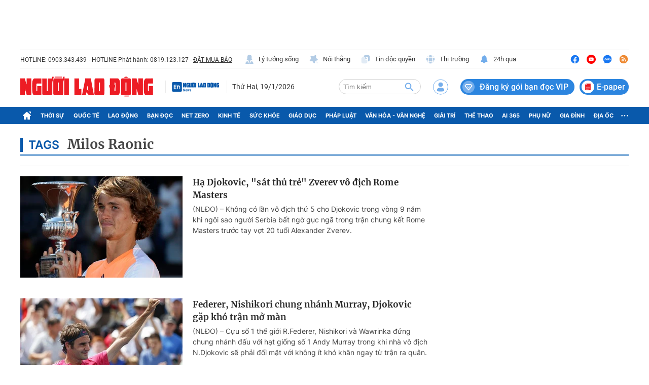

--- FILE ---
content_type: text/html; charset=UTF-8
request_url: https://auto-load-balancer.likr.tw/api/get_client_ip.php
body_size: -136
content:
"3.135.231.29"